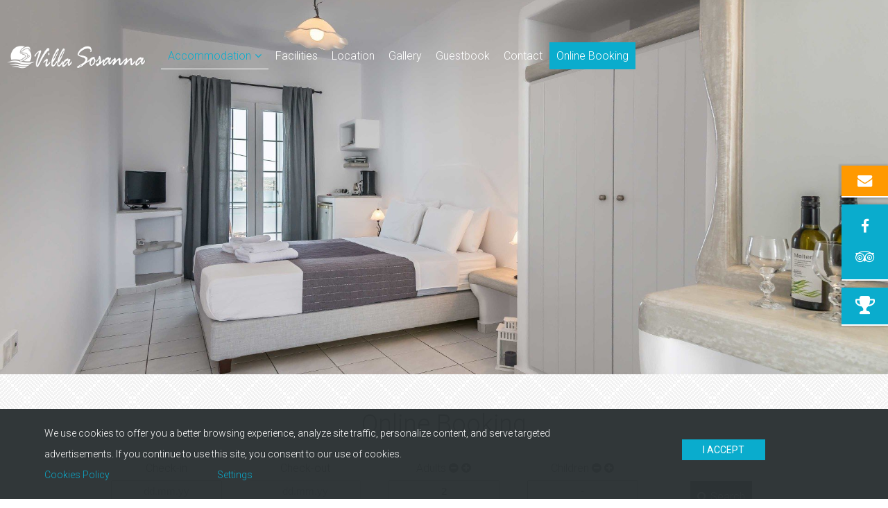

--- FILE ---
content_type: text/css
request_url: https://www.villasosanna.gr/wp-content/themes/cdbthm/styles/light.css
body_size: 189
content:
/*****************/

/* GENERIC RULES */

/*****************/



body.light { color: #212121; }

.light a:hover { color: #212121; }

.light h1 a,
.light .h1 a,
.light h2 a,
.light .h2 a,
.light h3 a,
.light .h3 a,
.light h4 a,
.light .h4 a,
.light h5 a,
.light .h5 a,
.light h6 a,
.light .h6 a {
	color: #212121;
}



/*******************/

/* GENERIC CLASSES */

/*******************/



.light [class!="extras"] .button { color: #FFF; }

.light [class!="extras"] .button:hover { color: #FFF; background-color: #212121; }



/****************/

/* ENTRY STYLES */

/****************/



/* Hentry */

section.light {

	background-color: #FFF;

	color: #212121;

}

	section.light .entry-content {

		border-color: #212121;

	}

.light .hentry.box {

	background: #FFF;

	color: #212121;

}



/**************/

/* SUPERSIZED */

/**************/

.light #progress-back {

	background: #FFF;

}

--- FILE ---
content_type: text/plain
request_url: https://www.google-analytics.com/j/collect?v=1&_v=j102&a=556396574&t=pageview&_s=1&dl=https%3A%2F%2Fwww.villasosanna.gr%2Frooms%2Fdouble-rooms%2F&ul=en-us%40posix&dt=Double%20rooms%20-%20Villa%20Sosanna%20Studios%20and%20Apartments%20in%20Milos%20Island%2C%20Pollonia&sr=1280x720&vp=1280x720&_u=IEBAAEABAAAAACAAI~&jid=1772399005&gjid=638916317&cid=657748078.1770039007&tid=UA-35885760-16&_gid=149142740.1770039007&_r=1&_slc=1&z=892822843
body_size: -451
content:
2,cG-2NT8KLYDGQ

--- FILE ---
content_type: application/javascript
request_url: https://www.villasosanna.gr/wp-content/themes/cdbthm/scripts/backstretchSliderPoints.js
body_size: 1269
content:
(function(jQuery) {
	jQuery.fn.backstretchSliderPoints = function(options) {
		currentSlidepoints = 0;

		settings_points = jQuery.extend({
			// These are the defaults.
			images_points: [],
			images_titles_points: [],
			fx_points: "horizontalSlide",
			fx_speed_points: 250,
			autoplay_points: 'false',
			autoplay_speed_points: '',
			animation_points: '',
			progress_bar_points: '',
		}, options);
		var url = document.location.origin;
		return this.each(function() {
			jQuery(this).addClass("backstretchSliderPoints " + settings_points.fx_points);
			jQuery("<div class=\"backstretchSliderPoints--current\"></div>").appendTo(this);
			jQuery(this).find(".backstretchSliderPoints--current").backstretch(settings_points.images_points[currentSlidepoints]);
			jQuery(this).find(".header_image_title").html(settings_points.images_titles_points[currentSlidepoints]).css('opacity','1');
		});
	};
}(jQuery));

jQuery(window).on('load',function() {
	var id_slide;
	var currentSlidePosition;
	id_slide= 0;
	if (jQuery('.slider_points').length != 0) {
		for (var i = 0; i < settings_points.images_points.length; i++) {
			jQuery("<span id =\"slide_pos_"+id_slide+"\"   class=\"fa fa-circle slide_button \"></div>").appendTo('.slider_points_select');
			id_slide++;
		};

		jQuery('.slider_points_select span:first-child').addClass('active');
		jQuery('.slide_button').click(function(){
			jQuery('#loader_slider').addClass('active');
			jQuery('.slider_points_select').children().each(function(index ) {
			if(jQuery(this).hasClass('active') == true){
				currentSlidePosition = index; 
			}
			});

			var nextSlidePosition = jQuery(this).attr('id').substr(jQuery(this).attr('id').length - 1); 
			if(currentSlidePosition != nextSlidePosition) {
				jQuery('.slider_points_select').children().each(function(){
					jQuery(this).removeClass('active');
				});
			}
			if(settings_points.autoplay_points == 'true'){
				clearInterval(slidePointsRepeat);
				slidePointsRepeat = setInterval( repeatSliderPoint , settings_points.autoplay_speed_points);
			}
			if(currentSlidePosition == undefined || currentSlidePosition<nextSlidePosition) {
				jQuery('.slider_points_select').removeClass('enable');
				jQuery('.slider_points_select').addClass('disable');
				jQuery('.slider_points').children(".gallery_title").fadeOut(1000 , function(){
					//jQuery('.slider_points').children(".gallery_title").children('.header_image_title').html('');
				});
				//jQuery('.slider_points').children(".gallery_title").children('.header_image_title').html('');

				jQuery("<div class=\"backstretchSliderPoints--current--next\"></div>").insertAfter(jQuery(".backstretchSliderPoints--current"));
				jQuery(".backstretchSliderPoints--current--next").backstretch(settings_points.images_points[nextSlidePosition]);
				jQuery(".backstretchSliderPoints--current--next").on("backstretch.after", function (e, instance, index) {
					 jQuery(".backstretchSliderPoints--current--next").css("left", "100%");
					 jQuery(".backstretchSliderPoints--current").animate({"left": "-100%"}, settings_points.fx_speed_points);

	 				//jQuery('.slider_points').children(".gallery_title").animate({"right": "100%", "opacity":"0"}, 1000 );

					 jQuery(".backstretchSliderPoints--current--next").animate({"left": "0"}, settings_points.fx_speed_points, function() {
							jQuery(".backstretchSliderPoints--current").remove();
							jQuery('.slider_points_select').children(".gallery_title").children('header_image_title')
							jQuery('.slider_points_select').removeClass('disable');
							jQuery('.slider_points_select').addClass('enable');
							jQuery('#slide_pos_'+nextSlidePosition).addClass('active');
							jQuery(".backstretchSliderPoints--current--next").removeClass("backstretchSliderPoints--current--next").addClass("backstretchSliderPoints--current");
							jQuery('.slider_points').children(".gallery_title").children('.header_image_title').html(settings_points.images_titles_points[nextSlidePosition]);
							jQuery('.slider_points').children(".gallery_title").fadeIn(1000);
							nextSlidePosition_auto=nextSlidePosition;
  							jQuery('#loader_slider').removeClass('active');

							// jQuery('.slider_points').children(".gallery_title").css("right", '-30%');
							// jQuery('.slider_points').children(".gallery_title").css("opacity", '0');

							// jQuery('.slider_points').children(".gallery_title").animate({"right": "10%", "opacity":"1"}, 1000 );

					} );	
				
				});


			}
			if(currentSlidePosition>nextSlidePosition){
				jQuery('.slider_points_select').removeClass('enable');
				jQuery('.slider_points_select').addClass('disable');
				jQuery('.slider_points').children(".gallery_title").fadeOut(1000 , function(){
					//jQuery('.slider_points').children(".gallery_title").children('.header_image_title').html('');
				});
				//jQuery('.slider_points').children(".gallery_title").children('.header_image_title').html('');
				jQuery("<div class=\"backstretchSliderPoints--current--next\"></div>").insertAfter(jQuery(".backstretchSliderPoints--current"));
				jQuery(".backstretchSliderPoints--current--next").backstretch(settings_points.images_points[nextSlidePosition]);
				jQuery(".backstretchSliderPoints--current--next").on("backstretch.after", function (e, instance, index) {
					 jQuery(".backstretchSliderPoints--current--next").css("left", "-100%");
					 jQuery(".backstretchSliderPoints--current").animate({"left": "100%"}, settings_points.fx_speed_points);
					 jQuery(".backstretchSliderPoints--current--next").animate({"left": "0"}, settings_points.fx_speed_points, function() {
							jQuery(".backstretchSliderPoints--current").remove();
							jQuery('.slider_points_select').removeClass('disable');
							jQuery('.slider_points_select').addClass('enable');	
							jQuery('#slide_pos_'+nextSlidePosition).addClass('active');
							jQuery(".backstretchSliderPoints--current--next").removeClass("backstretchSliderPoints--current--next").addClass("backstretchSliderPoints--current");
							jQuery('.slider_points').children(".gallery_title").children('.header_image_title').html(settings_points.images_titles_points[nextSlidePosition]);
							jQuery('.slider_points').children(".gallery_title").fadeIn(1000);
							nextSlidePosition_auto=nextSlidePosition;
															jQuery('#loader_slider').removeClass('active');


					} );	
				});

			}

		});
	}
	var nextSlidePosition_auto = 0;

	if (jQuery(".slider_points").length > 0) {
		if(settings_points.autoplay_points == 'true'){
			var slidePointsRepeat = setInterval( repeatSliderPoint , settings_points.autoplay_speed_points);

			if(settings_points.progress_bar ==  'yes') {
				jQuery("#loading_points").addClass('start');
			}
		}
	}
	
	function repeatSliderPoint() {
		jQuery('#loader_slider').addClass('active');

		jQuery('.slider_points_select').removeClass('enable');
		jQuery('.slider_points_select').addClass('disable');
		nextSlidePosition_auto++;
		if(nextSlidePosition_auto == settings_points.images_points.length ) {
			nextSlidePosition_auto = 0;
		}
		jQuery('.slider_points_select').children().each(function(){
			jQuery(this).removeClass('active');
		});
		jQuery('.slider_points').children(".gallery_title").fadeOut(1000 , function(){
			//jQuery('.slider_points').children(".gallery_title").children('.header_image_title').html('');
		});
		jQuery("<div class=\"backstretchSliderPoints--current--next\"></div>").insertAfter(jQuery(".backstretchSliderPoints--current"));
		jQuery(".backstretchSliderPoints--current--next").backstretch(settings_points.images_points[nextSlidePosition_auto]);
		jQuery(".backstretchSliderPoints--current--next").on("backstretch.after", function (e, instance, index) {
		jQuery(".backstretchSliderPoints--current--next").css("left", "100%");
		jQuery(".backstretchSliderPoints--current").animate({"left": "-100%"}, settings_points.fx_speed_points);
		jQuery(".backstretchSliderPoints--current--next").animate({"left": "0"}, settings_points.fx_speed_points, function() {
				jQuery(".backstretchSliderPoints--current").remove();
				jQuery('.slider_points_select').removeClass('disable');

				jQuery('.slider_points_select').addClass('enable');	
				jQuery('#slide_pos_'+nextSlidePosition_auto).addClass('active');
				jQuery(".backstretchSliderPoints--current--next").removeClass("backstretchSliderPoints--current--next").addClass("backstretchSliderPoints--current");
				jQuery('.slider_points').children(".gallery_title").children('.header_image_title').html(settings_points.images_titles_points[nextSlidePosition_auto]);
				jQuery('.slider_points').children(".gallery_title").fadeIn(1000);
						jQuery('#loader_slider').removeClass('active');


			} );	
		});
	}


});